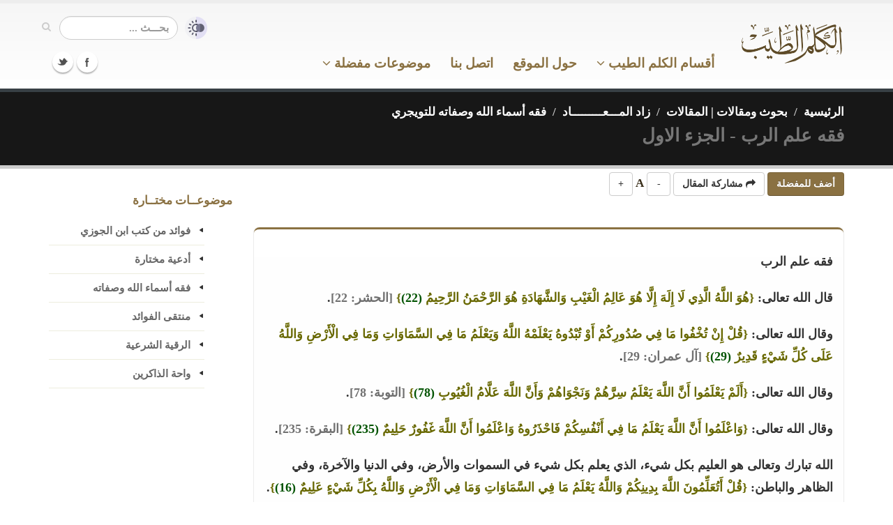

--- FILE ---
content_type: text/html; charset=UTF-8
request_url: https://kalemtayeb.com/safahat/item/17641
body_size: 15275
content:
<!DOCTYPE html>
	<html lang="ar">
	<head>

		<!-- Basic -->
		<meta charset="utf-8">
		<title>فقه علم الرب - الجزء الاول - الكلم الطيب</title>
		<meta name="keywords" content="الكلم الطيب , القرآن الكريم , الحديث الشريف , الأذكار , حكم ومواعظ , أدعية ومناجاة , فضائل الأعمال , تدبر , شرح">
		<meta name="description" content="فقه علم الرب - الجزء الاول">

		<!-- Mobile Metas -->
		<meta name="viewport" content="width=device-width, initial-scale=1.0">

		<!-- Web Fonts  -->

		<!-- Libs CSS -->
        
		<link rel="stylesheet" href="https://kalemtayeb.com/qawaleb/kalem3/css/bootstrap.css?1">
		<link rel="stylesheet" href="https://kalemtayeb.com/qawaleb/kalem3/css/base.css?2">
		<link rel="stylesheet" href="https://kalemtayeb.com/qawaleb/kalem3/css/custom.css?19">
				<meta name="apple-iphone-app" content="app-id=1039650677">
		<meta name="google-play-app" content="app-id=com.kalemtayeb">		
		<link rel="apple-touch-icon" sizes="180x180" href="https://kalemtayeb.com/logo/apple-icon-180x180.png">
		<link rel="icon" type="image/png" sizes="192x192"  href="https://kalemtayeb.com/logo/android-icon-192x192.png">
		<link rel="icon" type="image/png" sizes="32x32" href="https://kalemtayeb.com/logo/favicon-32x32.png">
		<link rel="icon" type="image/png" sizes="96x96" href="https://kalemtayeb.com/logo/favicon-96x96.png">
		<link rel="icon" type="image/png" sizes="16x16" href="https://kalemtayeb.com/logo/favicon-16x16.png">
		<link rel="image_src" type="image/png" href="https://kalemtayeb.com/logo/android-icon-192x192.png" />


        <style type="text/css">
		body{
			overflow-x:hidden;
		}
        .mega-menu .sub-menu .sub-menu a{
            color: #aaa !important;
        }
		canvas{
			visibility: hidden;
		}
		#captured_img>img{
			width:100%;
			max-width:375px;
			margin:auto;
			display: block;
		}
		#captured_loading>img{
			margin:auto;
			display: block;
		}
		body.night{
			background-color: #000;
			color: #666;
		}
		body.night header{
			background: #000;
			border-color:#000;
			border-bottom-color:#333;
		}
		body.night .home-intro{
			border-top-color: #111;
			border-bottom-color: #111;
		}
		body.night .page-top{
			border-top-color: #111;
			border-bottom-color: #111;

		}
		body.night .featured-box{
			background: #000 !important;
			border-color: #333 !important;
		}
		body.night p{
			color: #aaa;
		}
		body.night a{
			color: #aaa !important;
		}
		body.night .item_nass{
			color: #aaa;
		}
		
		body.night .item_enwan span{
			background: #111 !important;
		}
		body.night .item_ref{
			background: #000 !important;
		}
		body.night .toggle label{
			background: #333;
		}
		body.night .btn-default{
			background: #000;
			border-color: #333;
			color: #aaa;
		}
		body.night .btn-primary{
			background: #2f2614;
			
			color: #aaa;
		}
		
		body.night ul.nav-list.primary > li a{
			border-bottom-color:#333;
		}
		body.night .mega-menu-content{
			background: #000;
		}
		body.night header nav.mega-menu ul.nav-main li.mega-menu-item ul.dropdown-menu{
			background: #111 !important;
		}
		body.night header nav.mega-menu ul.nav-main li.mega-menu-item .mega-menu-sub-title{
			color: #555;
		}
		body.night header nav ul.nav-main ul.dropdown-menu, body.night header nav ul.nav-main li.active a, body.night header nav ul.nav-main li>a:hover, body.night header nav ul.nav-main li.dropdown:hover a{
			background: #211b0f !important;
		}
		
		
		body.night .article p{
			color: #bbb !important;
			font-weight: normall;
		}
		
		body.night span.c1{
			color: #c9acac !important;
		}
		body.night span.c2{
			color: #97b397 !important;
		}
		body.night span.c3{
			color: #b3b384 !important;
		}
		body.night span.c4{
			color: #8c8c8c !important;
		}
		.alert-info{
			background-color: rgb(207, 226, 255);
			border-color: rgb(158, 197, 254);
			color: rgb(5, 44, 101);
		}
		body.night .alert-info{
			background-color: rgb(3, 22, 51);
			border-color: rgb(8, 66, 152);
			color: rgb(110, 168, 254);
		}


		span.c1{
			color:#5f0000 !important;
		}
		span.c2{
			color:#005300 !important;
		}
		span.c3{
			color:#686800 !important;
		}
		span.c4{
			color:#707070 !important;
		}

		div#capture span.c1{
			color:#7e4d4d !important;
		}
		div#capture span.c2{
			color:#005300 !important;
		}
		div#capture span.c3{
			color:#686800 !important;
		}
		div#capture span.c4{
			color:#707070 !important;
		}
        </style>
        <link rel="shortcut icon" href="https://kalemtayeb.com/favicon.ico">
        
        <link rel="manifest" href="https://kalemtayeb.com/manifest.json">

	</head>
	<body>
		<script>
			console.log(localStorage.getItem('night_mode'));
			console.log(window.matchMedia && window.matchMedia('(prefers-color-scheme: dark)').matches);
			// check for night mode
			if(localStorage.getItem('night_mode') == '1'){
				document.body.className += ' night';
			}
			// check for device night mode and night mode is not set in local storage
			if(window.matchMedia && window.matchMedia('(prefers-color-scheme: dark)').matches
				&& localStorage.getItem('night_mode') === null
			){
				document.body.className += ' night';
			}

			
			
			const FONT_SIZE_KEY = 'kalem_font_size';
			const currentSize = localStorage.getItem(FONT_SIZE_KEY);
			if (currentSize) {
				document.body.style.fontSize = currentSize + 'px';
			}

			document.addEventListener('DOMContentLoaded', function() {
				document.querySelectorAll('.font-increase').forEach(function(button) {
					button.addEventListener('click', function() {
						const currentFontSize = parseFloat(window.getComputedStyle(document.body).getPropertyValue('font-size'));
						const newSize = currentFontSize + 1;
						document.body.style.fontSize = newSize + 'px';
						localStorage.setItem(FONT_SIZE_KEY, newSize);
					});
				});

				document.querySelectorAll('.font-decrease').forEach(function(button) {
					button.addEventListener('click', function() {
						const currentFontSize = parseFloat(window.getComputedStyle(document.body).getPropertyValue('font-size'));
						const newSize = currentFontSize - 1;
						document.body.style.fontSize = newSize + 'px';
						localStorage.setItem(FONT_SIZE_KEY, newSize);
					});
				});
			});

		</script>
		<div class="body">
			<header>
				<div class="container">
					<h1 class="logo hidden-sm hidden-xs">
						<a href="https://kalemtayeb.com">
							<img alt="الكلم الطيب" width="150" height="59" data-sticky-width="90" src="https://kalemtayeb.com/qawaleb/kalem3/img/kalem_logo.png">
						</a>
					</h1>

					
					<div class="search pull-left" style="display:flex;align-items:center">
						<a id="switch_modes" href="javascript:;" title="القراءة الليلية"><img src="https://kalemtayeb.com/qawaleb/kalem3/img/modes.png" alt="القراءة الليلية" style="width:32px;margin-left:10px"></a>

						<form id="searchForm" action="https://kalemtayeb.com/search/" method="get">

							<div class="input-group" style="">

								<input type="text" class="form-control search" name="nass" id="q" value="" placeholder="بحـــث ...">
								<span class="input-group-btn">
									<button class="btn btn-default" type="submit" title="بحث"><i class="icon icon-search"></i></button>
								</span>
							</div>
						</form>
					</div>
					<button class="btn btn-responsive-nav btn-inverse" id="resp_bu" data-toggle="collapse" data-target=".nav-main-collapse" title="القائمة الرئيسية">
						<i class="icon icon-bars"></i>
					</button>
					
				</div>
				<div class="navbar-collapse nav-main-collapse collapse">
					<div class="container">
						<div class="social-icons pull-left">
							<ul class="social-icons">
								<li class="facebook"><a href="https://www.facebook.com/kalemtayeb" target="_blank" title="Facebook">Facebook</a></li>
								<li class="twitter"><a href="https://www.twitter.com/kalemtayeb" target="_blank" title="Twitter">Twitter</a></li>
							</ul>
						</div>
						<nav class="nav-main mega-menu" style="padding-right:120px">
							<ul class="nav nav-pills nav-main" id="mainMenu">
								<li class="dropdown">
									<a href="https://kalemtayeb.com" class="hidden-md hidden-lg">
										الصفحة الرئيسية
									</a>
								</li>
									
								<li id="mm_aqsam" class="dropdown mega-menu-item mega-menu-fullwidth">
									<a class="dropdown-toggle" href="#">
										
										أقسام الكلم الطيب
										 <i class="icon icon-angle-down"></i> 

									</a>
									<ul class="dropdown-menu">
										<li>
											<div class="mega-menu-content">
												<div class="row">
                                                    <div class="col-md-3">
														<ul class="sub-menu">
															<li>
                                                                <span class="mega-menu-sub-title">موسوعة الحكم والفوائد</span>
																<ul class="sub-menu">
																	<li><a href="https://kalemtayeb.com/hekam/">حكم ومواعظ وأقوال مأثورة</a></li>
																	<li><a href="https://kalemtayeb.com/hekam/">درر منتقاة من كتب العلماء</a></li>
																	<li><a href="https://kalemtayeb.com/hekam/">أسباب السعادة والنجاح</a></li>
																	<li><a href="https://kalemtayeb.com/hekam/">أقوال أئمة السلف</a></li>
																</ul>
															</li>
														</ul>
													</div>	
													<div class="col-md-3">
														<ul class="sub-menu">
															<li>
																<span class="mega-menu-sub-title">موسوعة الأدعية والأذكار</span>
																<ul class="sub-menu">
																	<li><a href="https://kalemtayeb.com/adeiah/">أدعية قرآنية</a></li>
																	<li><a href="https://kalemtayeb.com/adeiah/">أدعية نبوية</a></li>
																	<li><a href="https://kalemtayeb.com/adeiah/">أدعية مختارة</a></li>
																	<li><a href="https://kalemtayeb.com/azkar/">دليل الأذكار</a></li>
																	<li><a href="https://kalemtayeb.com/safahat/section/50">شرح الأدعية والأذكار</a></li>
																</ul>
															</li>
														</ul>
													</div>
													<div class="col-md-3">
														<ul class="sub-menu">
															<li>
																<span class="mega-menu-sub-title">موسوعة الحديث</span>
																<ul class="sub-menu">
																	<li><a href="https://kalemtayeb.com/ahadeeth/">رياض الصالحين</a></li>
																																		<li><a href="https://kalemtayeb.com/ahadeeth/section/160">وصايا نبوية</a></li>

																	<li><a href="https://kalemtayeb.com/ahadeeth/">صحيح الأحاديث القدسية</a></li>

																	<li><a href="https://kalemtayeb.com/foras/">فرص ذهبية - فضائل الأعمال</a></li>

																</ul>
															</li>
														</ul>
													</div>
                                                    

													<div class="col-md-3">
														<ul class="sub-menu">
															<li>
																<span class="mega-menu-sub-title">موسوعة التربية والتزكية</span>
																<ul class="sub-menu">
																	<li><a href="https://kalemtayeb.com/safahat/section/86">طب القلوب</a></li>
																	<li><a href="https://kalemtayeb.com/safahat/section/106">نسائم إيمانية - وصايا للشباب</a></li>
																	<li><a href="https://kalemtayeb.com/safahat/section/100">زاد المعاد - فقه الدنيا والآخرة</a></li>
																	<li><a href="https://kalemtayeb.com/safahat/section/93">ورثة الفردوس</a></li>
																	<li><a href="https://kalemtayeb.com/safahat/section/102">مكارم الأخلاق</a></li>
																</ul>
															</li>
														</ul>
													</div>
												</div>
												<div class="row">&nbsp;</div>
												<div class="row">
                                                    
													<div class="col-md-3">
														<ul class="sub-menu">
															<li>
																<span class="mega-menu-sub-title">مع اللــه</span>
																<ul class="sub-menu">
																	<li><a href="https://kalemtayeb.com/safahat/section/49">شرح الأسماء الحسنى</a></li>
																	<li><a href="https://kalemtayeb.com/sobol/section/83">معاني الأسماء الحسنى</a></li>
																	<li><a href="https://kalemtayeb.com/safahat/section/100">فقه أسماء الله وصفاته</a></li>
																	<li><a href="https://kalemtayeb.com/safahat/section/96">أصول الوصول إلى الله تعالى</a></li>
																</ul>
															</li>
														</ul>
													</div>                                                    													
                                                    <div class="col-md-3">
														<ul class="sub-menu">
															<li>
																<span class="mega-menu-sub-title">القرآن الكريم</span>
																<ul class="sub-menu">
																	<li><a href="https://kalemtayeb.com/quran/">تدبر القرآن الكريم والعمل به</a></li>

																	<li><a href="https://kalemtayeb.com/quran/section/46">من فضائل القرآن الكريم</a></li>
																	<li><a href="https://kalemtayeb.com/quran/section/47">من فضائل سور القرآن</a></li>
																	<li><a href="https://kalemtayeb.com/safahat/section/64">تأملات وفوائد من كتاب الله</a></li>
																</ul>
															</li>
														</ul>
													</div>


													<div class="col-md-3">
														<ul class="sub-menu">
															<li>
																<span class="mega-menu-sub-title">السير والتراجم</span>
																<ul class="sub-menu">
																	<li><a href="https://kalemtayeb.com/safahat/section/95">الرحمة المهداة - نبينا محمد كأنك تراه</a></li>
																	<li><a href="https://kalemtayeb.com/hekam/section/131">ترتيب أحداث السيرة النبوية</a></li>
																	<li><a href="https://kalemtayeb.com/safahat/sub/3474">صور من حياة الصحابة</a></li>
																	<li><a href="https://kalemtayeb.com/hekam/section/143">حياة السلف بين القول والعمل</a></li>
																</ul>
															</li>
														</ul>
													</div>
													<div class="col-md-3">
														<ul class="sub-menu">
															<li>
																<span class="mega-menu-sub-title">فوائد متنوعة</span>
																<ul class="sub-menu">
																	<li><a href="https://kalemtayeb.com/hekam/section/76">فوائد منتقاة من كتب متنوعة</a></li>
																	<li><a href="https://kalemtayeb.com/safahat/sub/1638">أقوال وحكم خالدة</a></li>
																	<li><a href="https://kalemtayeb.com/safahat/sub/1241">منتقى الفوائد</a></li>
																	<li><a href="https://kalemtayeb.com/safahat/section/52">مقالات إيمانية متنوعة</a></li>
																</ul>
															</li>
														</ul>
													</div>

												</div>
												<div class="row">&nbsp;</div>

											</div>
										</li>
									</ul>
								</li>

								<li class="dropdown mega-menu-item mega-menu-fullwidth">
									<a href="#about">
										حول الموقع
									</a>
								</li>
								<li class="dropdown mega-menu-item mega-menu-fullwidth">
									<a href="https://kalemtayeb.com/tawasal">
										اتصل بنا
									</a>
								</li>
								<li class="dropdown">
									<a class="dropdown-toggle" href="#">
                                        موضوعات مفضلة
                                        <i class="icon icon-angle-down"></i> 

									</a>
									<ul class="dropdown-menu">
																				<li>
											<a href="https://kalemtayeb.com/favs/33">معرفة الله ومحبته</a>
										</li>
																				<li>
											<a href="https://kalemtayeb.com/favs/49">الصبر والرضا</a>
										</li>
																				<li>
											<a href="https://kalemtayeb.com/favs/84">حب الله</a>
										</li>
																				<li>
											<a href="https://kalemtayeb.com/favs/38">أبواب السماء - أدعية ومناجاة</a>
										</li>
																				<li>
											<a href="https://kalemtayeb.com/favs/436">مختارات</a>
										</li>
																				<li>
											<a href="https://kalemtayeb.com/favs/34">التوكل واليقين</a>
										</li>
																				<li>
											<a href="https://kalemtayeb.com/favs/50">ذكر الله وفضائله</a>
										</li>
																				<li class="text-center">
											<a href="https://kalemtayeb.com/favs"><u>مزيـد مـن المفضـلات</u></a>
										</li>
										
										<li class="text-center">
											<a href="#" id="menu_createfav"><u>أنشـئ مفضلتـك</u></a>
										</li>
																			</ul>
								</li>								
															</ul>
						</nav>
					</div>
				</div>
			</header>

			<div role="main" class="main text-right">
								<section class="page-top">
	<div class="container">
		<div class="row">
			<div class="col-md-12 pull-right text-right">
				<ul class="breadcrumb">
																<li><a href="https://kalemtayeb.com" style="color:#fff">الرئيسية</a></li>
																					<li><a href="https://kalemtayeb.com/safahat/" style="color:#fff">بحوث ومقالات | المقالات</a></li>
																					<li><a href="https://kalemtayeb.com/safahat/section/100" style="color:#fff">زاد المـــعـــــــــاد</a></li>
																					<li><a href="https://kalemtayeb.com/safahat/sub/1118" style="color:#fff">فقه أسماء الله وصفاته للتويجري </a></li>
																																			</ul>
			</div>
		</div>
		<div class="row">
			<div class="col-md-12 pull-right text-right">
				<h1 class="title" style="color:#777">فقه علم الرب - الجزء الاول</h1>
				
			</div>
		</div>
	</div>
</section>								<div class="container">

	<div class="row">
		<div class="col-md-9">
			<div class="row">
				<div class="col-md-12">

										
										
															
											<div class="sec_share sharer" id="kalem_safahat_item_17641">
							<button class="btn btn-primary addFav"><b>أضف للمفضلة</b></button>
							<button class="btn btn-default share_sec_bu"><i class="icon icon-share"></i> <b>مشاركة المقال</b></button>
							<button class="btn btn-default font-decrease" title="تصغير الخط">-</button> A <button class="btn btn-default font-increase" title="تكبير الخط">+</button>

						</div>

						<div class="row">
							<div class="col-md-12">
								<div class="featured-box featured-box-secundary">
									<div class="box-content text-right">
										
																		<div style="line-height: 200%;" class="article"><p>فقه علم الرب</p>
<p>قال الله تعالى: <span class="c3">{هُوَ اللَّهُ الَّذِي لَا إِلَهَ إِلَّا هُوَ عَالِمُ الْغَيْبِ وَالشَّهَادَةِ هُوَ الرَّحْمَنُ الرَّحِيمُ <span class="c2">(22)</span>}</span> <span class="c4">[الحشر: 22]</span>.</p>
<p>وقال الله تعالى: <span class="c3">{قُلْ إِنْ تُخْفُوا مَا فِي صُدُورِكُمْ أَوْ تُبْدُوهُ يَعْلَمْهُ اللَّهُ وَيَعْلَمُ مَا فِي السَّمَاوَاتِ وَمَا فِي الْأَرْضِ وَاللَّهُ عَلَى كُلِّ شَيْءٍ قَدِيرٌ <span class="c2">(29)</span>}</span> <span class="c4">[آل عمران: 29]</span>.</p>
<p>وقال الله تعالى: <span class="c3">{أَلَمْ يَعْلَمُوا أَنَّ اللَّهَ يَعْلَمُ سِرَّهُمْ وَنَجْوَاهُمْ وَأَنَّ اللَّهَ عَلَّامُ الْغُيُوبِ <span class="c2">(78)</span>}</span> <span class="c4">[التوبة: 78]</span>.</p>
<p>وقال الله تعالى: <span class="c3">{وَاعْلَمُوا أَنَّ اللَّهَ يَعْلَمُ مَا فِي أَنْفُسِكُمْ فَاحْذَرُوهُ وَاعْلَمُوا أَنَّ اللَّهَ غَفُورٌ حَلِيمٌ <span class="c2">(235)</span>}</span> <span class="c4">[البقرة: 235]</span>.</p>
<p>الله تبارك وتعالى هو العليم بكل شيء، الذي يعلم بكل شيء في السموات والأرض، وفي الدنيا والآخرة، وفي الظاهر والباطن: <span class="c3">{قُلْ أَتُعَلِّمُونَ اللَّهَ بِدِينِكُمْ وَاللَّهُ يَعْلَمُ مَا فِي السَّمَاوَاتِ وَمَا فِي الْأَرْضِ وَاللَّهُ بِكُلِّ شَيْءٍ عَلِيمٌ <span class="c2">(16)</span>}</span>.</p>
<p>.</p>
<p><span class="c4">[الحجرات: 16]</span>.</p>
<p>وهوسبحانه العالم بكل شيء في السموات والأرض من الأشياء والأشخاص، والنيات والأعمال، والخواطر والحركات: <span class="c3">{أَلَمْ تَعْلَمْ أَنَّ اللَّهَ يَعْلَمُ مَا فِي السَّمَاءِ وَالْأَرْضِ إِنَّ ذَلِكَ فِي كِتَابٍ إِنَّ ذَلِكَ عَلَى اللَّهِ يَسِيرٌ <span class="c2">(70)</span>}</span> <span class="c4">[الحج: 70]</span>.</p>
<p>وهو سبحانه العليم الخبير، الذي لا يخفى عليه شيء في الأرض ولا في السماء، يعلم مثاقيل الجبال.</p>
<p>ومكاييل البحار.</p>
<p>وعدد قطر الأمطار.</p>
<p>وعدد ذرات الرمال.</p>
<p>وعدد ورق الأشجار.</p>
<p>وما أظلم عليه الليل.</p>
<p>وما أشرق عليه النهار.</p>
<p>لا تواري منه سماء سماءً، ولا أرض أرضاً، ولا جبل ما في وعره.</p>
<p>ولا بحر ما في قعره: <span class="c3">{قُلْ إِنْ تُخْفُوا مَا فِي صُدُورِكُمْ أَوْ تُبْدُوهُ يَعْلَمْهُ اللَّهُ وَيَعْلَمُ مَا فِي السَّمَاوَاتِ وَمَا فِي الْأَرْضِ وَاللَّهُ عَلَى كُلِّ شَيْءٍ قَدِيرٌ <span class="c2">(29)</span>}</span> <span class="c4">[آل عمران: 29]</span>.</p>
<p>وهو سبحانه اللطيف الخبير الذي يعلم القليل والكثير، ويعلم الصغير والكبير، ويعلم القريب والبعيد، ويعلم الباطن والظاهر: <span class="c3">{يَابُنَيَّ إِنَّهَا إِنْ تَكُ مِثْقَالَ حَبَّةٍ مِنْ خَرْدَلٍ فَتَكُنْ فِي صَخْرَةٍ أَوْ فِي السَّمَاوَاتِ أَوْ فِي الْأَرْضِ يَأْتِ بِهَا اللَّهُ إِنَّ اللَّهَ لَطِيفٌ خَبِيرٌ <span class="c2">(16)</span>}</span> <span class="c4">[لقمان: 16]</span>.</p>
<p>فسبحان اللطيف الخبير، المطلع على البواطن والأسرار، الذي يعلم خفايا القفار والبحار والجبال والظلام.</p>
<p>والله جل جلاله علام الغيوب، وعلمه محيط بكل شيء، لا يند عنه شيء في الزمان ولا في المكان، في الأرض ولا في السماء، في الليل ولا في النهار.</p>
<p>يعلم ما في البر والبحر، وما في جوف الأرض، وما في طباق الجو، من حي وميت، ورطب ويابس، يعلم ذلك ويراه، في الليل أو النهار، في النور أو الظلام: <span class="c3">{ذَلِكَ عَالِمُ الْغَيْبِ وَالشَّهَادَةِ الْعَزِيزُ الرَّحِيمُ <span class="c2">(6)</span>}</span> <span class="c4">[السجدة: 6]</span>.</p>
<p>وهو سبحانه الذي يعلم أستار الغيوب المختومة في العالم العلوي وفي العالم السفلي، ويعلم مجاهل البر الواسعة، وغيابات البحر العميقة، ويعلم عدد الأوراق الساقطة من أشجار الأرض، وكل حبة مخبوءة في ظلمات الأرض، وكل رطب ويابس في هذا الكون العظيم، لا يند منه شيء عن علم الله المحيط بكل شئ: <span class="c3">{وَعِنْدَهُ مَفَاتِحُ الْغَيْبِ لَا يَعْلَمُهَا إِلَّا هُوَ وَيَعْلَمُ مَا فِي الْبَرِّ وَالْبَحْرِ وَمَا تَسْقُطُ مِنْ وَرَقَةٍ إِلَّا يَعْلَمُهَا وَلَا حَبَّةٍ فِي ظُلُمَاتِ الْأَرْضِ وَلَا رَطْبٍ وَلَا يَابِسٍ إِلَّا فِي كِتَابٍ مُبِينٍ <span class="c2">(59)</span>}</span> <span class="c4">[الأنعام: 59]</span>.</p>
<p>فتبارك الرب العظيم، الواسع العليم، الذي يعلم الغيوب كلها، ويعلم ما في البراري والقفار من الحيوانات والأشجار، والزروع والثمار، والحصى والرمال، والأنفاس والكلمات والذرات.</p>
<p>وسبحان الذي يعلم ما في البحار من النبات والمعادن والحيوان والذرات.</p>
<p>ألا ما أعظم الرب سبحانه، وما أوسع علمه الذي يبهر عقول العقلاء، ويذهل أفئدة النبلاء، فسبحانه من إله لا يحصي أحدٌ ثناءً عليه، ولا يحيط أحد بشيء من علمه إلا بما شاء.</p>
<p>والله سبحانه هو العليم بكل شيء، ولا يخفى عليه من أحوال خلقه شيء، فهو الذي خلق البشر، وخلق قلوبهم، وخلق نفوسهم، وهو الذي يعلم مداخلها ومكامنها التي أودعها إياها، ويعلم الجهر وما يخفى.</p>
<p>فماذا نخفي؟.</p>
<p>وماذا نعلن؟: <span class="c3">{رَبَّنَا إِنَّكَ تَعْلَمُ مَا نُخْفِي وَمَا نُعْلِنُ وَمَا يَخْفَى عَلَى اللَّهِ مِنْ شَيْءٍ فِي الْأَرْضِ وَلَا فِي السَّمَاءِ <span class="c2">(38)</span>}</span> <span class="c4">[إبراهيم: 38]</span>.</p>
<p>إن السر والجهر كله مكشوف لعلم الله سواء، وهو سبحانه يعلم ما هو أخفى من السر، وهو عليم بذات الصدور، فهو الذي خلق ما في الصدور كما خلق الصدور، ألا يعلم سبحانه من خلق وهو الذي خلق؟</p>
<p>وهو سبحانه اللطيف الخبير، الذي يصل علمه إلى الدقيق والصغير، والخفي والمستور، فيعلم النيات والإرادات، والأقوال والأفعال، والسرائر والغيوب: <span class="c3">{وَأَسِرُّوا قَوْلَكُمْ أَوِ اجْهَرُوا بِهِ إِنَّهُ عَلِيمٌ بِذَاتِ الصُّدُورِ <span class="c2">(13)</span> أَلَا يَعْلَمُ مَنْ خَلَقَ وَهُوَ اللَّطِيفُ الْخَبِيرُ <span class="c2">(14)</span>}</span> <span class="c4">[الملك: 13، 14]</span>.</p>
<p>والله جل جلاله محيط بكل شيء، أحاط علمه بالبشر وحركاتهم، فهم في قبضته، لا ينامون إلا بإذنه، ولا يقومون إلا بإذنه، ولا تتحرك جوارحهم بفعل أو ترك إلا بإذنه، ولا يعملون من عمل إلا وعند الله علم بما كسبت نفوسهم من خير أو شر، وهم مراقبون في حركاتهم وسكناتهم، لا يند عن علم الله منهم شيء: <span class="c3">{وَهُوَ الَّذِي يَتَوَفَّاكُمْ بِاللَّيْلِ وَيَعْلَمُ مَا جَرَحْتُمْ بِالنَّهَارِ ثُمَّ يَبْعَثُكُمْ فِيهِ لِيُقْضَى أَجَلٌ مُسَمًّى ثُمَّ إِلَيْهِ مَرْجِعُكُمْ ثُمَّ يُنَبِّئُكُمْ بِمَا كُنْتُمْ تَعْمَلُونَ <span class="c2">(60)</span>}</span>.</p>
<p>.</p>
<p><span class="c4">[الأنعام: 60]</span>.</p>
<p>وهو سبحانه القاهر فوق عباده، العليم بأحوالهم، الرقيب عليهم، وهم جميعاً تحت سيطرته وقهره وعلمه، فكل حركة من حركاتهم بقدر، وكل نفس من أنفاسهم بقدر، وعليهم ملائكة يحصون على كل إنسان ما يفعله من خير أو شر في الدنيا، ثم إذا جاء أجلهم توفتهم الملائكة الموكلون بقبض الأرواح، فلا يزيدون ساعة مما قدر الله ولا ينقصون، ثم يردون إلى ربهم ليحكم فيهم بحسب أعمالهم: <span class="c3">{وَهُوَ الْقَاهِرُ فَوْقَ عِبَادِهِ وَيُرْسِلُ عَلَيْكُمْ حَفَظَةً حَتَّى إِذَا جَاءَ أَحَدَكُمُ الْمَوْتُ تَوَفَّتْهُ رُسُلُنَا وَهُمْ لَا يُفَرِّطُونَ <span class="c2">(61)</span> ثُمَّ رُدُّوا إِلَى اللَّهِ مَوْلَاهُمُ الْحَقِّ أَلَا لَهُ الْحُكْمُ وَهُوَ أَسْرَعُ الْحَاسِبِينَ <span class="c2">(62)</span>}</span> <span class="c4">[الأنعام: 61، 62]</span>.</p>
<p>والله عليم بكل شيء، فلا يفلت شيء عن علم الله في الأرض ولا في السماء، ولا يمكن ستر النوايا عليه، ولا إخفاء الكيد عنه، ولا يمكن التفلت من الجزاء الدقيق، ولا التهرب من العلم اللطيف، فكل شيء معلوم لعلام الغيوب: <span class="c3">{إِنَّ اللَّهَ لَا يَخْفَى عَلَيْهِ شَيْءٌ فِي الْأَرْضِ وَلَا فِي السَّمَاءِ <span class="c2">(5)</span>}</span> <span class="c4">[آل عمران: 5]</span>.</p>
<p>والله سبحانه عليم بأحوال الخلائق كلها، يعلم المؤمنين والكافرين والمنافقين، ويعلم خبايا نفوسهم، وما تنطوي عليه صدورهم، وما يصدر عن جوارحهم.</p>
<p>ولكن الأحداث ومداولة الأيام بين الناس تكشف المخبوء، وتجعله واقعاً في حياة الناس، وتحول الإيمان إلى عمل ظاهر، وتحول الكفر والنفاق كذلك إلى تصرف ظاهر، ومن ثم يتعلق به الحساب والجزاء.</p>
<p>فالله لا يحاسب الناس على ما يعلمه من أمرهم، ولكن يحاسبهم على وقوعه منهم: <span class="c3">{مَنْ جَاءَ بِالْحَسَنَةِ فَلَهُ عَشْرُ أَمْثَالِهَا وَمَنْ جَاءَ بِالسَّيِّئَةِ فَلَا يُجْزَى إِلَّا مِثْلَهَا وَهُمْ لَا يُظْلَمُونَ <span class="c2">(160)</span>}</span> <span class="c4">[الأنعام: 160]</span>.</p>
<p>والله بكل شيء عليم، يعلم الجهر وما يخفى، ويعلم كل شيء علماً مطلقاً كاملاً شاملاً، والناس لا يعلمون إلا ما شاء الله لهم أن يعلموه، فهو سبحانه العالم الذي علم عباده ما فيه مصالحهم في الدنيا والآخرة، وأحاط بكل شيء علماً، والعباد لا يحيطون بشيء من علمه إلا بما شاء، وهو الذي يعلم أقوالهم وأفعالهم، ويعلم ما بين أيديهم وما خلفهم: <span class="c3">{يَعْلَمُ مَا بَيْنَ أَيْدِيهِمْ وَمَا خَلْفَهُمْ وَلَا يُحِيطُونَ بِشَيْءٍ مِنْ عِلْمِهِ إِلَّا بِمَا شَاءَ وَسِعَ كُرْسِيُّهُ السَّمَاوَاتِ وَالْأَرْضَ وَلَا يَئُودُهُ حِفْظُهُمَا وَهُوَ الْعَلِيُّ الْعَظِيمُ <span class="c2">(255)</span>}</span> <span class="c4">[البقرة: 255]</span>.</p>
<p>وهو سبحانه الرحمن الذي خلق الإنسان، وعلمه البيان، تارة بلسانه، وتارة بقلمه، وتارة بإشارته: <span class="c3">{الرَّحْمَنُ <span class="c2">(1)</span> عَلَّمَ الْقُرْآنَ <span class="c2">(2)</span> خَلَقَ الْإِنْسَانَ <span class="c2">(3)</span> عَلَّمَهُ الْبَيَانَ <span class="c2">(4)</span>}</span> <span class="c4">[الرحمن: 1 - 4]</span>.</p>
<p>وهو سبحانه العليم الذي علم الإنسان ما لم يعلم، علمه أشياء، وزوى عنه أشياء، ونسبة ما يعلمه الإنسان، بل ما تعلمه البشرية كلها إلى ما لا تعلمه كنسبة الذرة إلى الجبل، والقطرة إلى البحر: <span class="c3">{وَيَسْأَلُونَكَ عَنِ الرُّوحِ قُلِ الرُّوحُ مِنْ أَمْرِ رَبِّي وَمَا أُوتِيتُمْ مِنَ الْعِلْمِ إِلَّا قَلِيلًا <span class="c2">(85)</span>}</span> <span class="c4">[الإسراء: 85]</span>.</p>
<p>وهو سبحانه: <span class="c3">{الَّذِي عَلَّمَ بِالْقَلَمِ <span class="c2">(4)</span> عَلَّمَ الْإِنْسَانَ مَا لَمْ يَعْلَمْ <span class="c2">(5)</span>}</span> <span class="c4">[العلق: 4، 5]</span>.</p>
<p>وإذا كان العبد يعلم أن الله بكل شيء عليم، وعلى كل شيء قدير فليتق الله ربه، وليحذر من معصيته حتى لا يتعرض لعقوبته: <span class="c3">{وَاعْلَمُوا أَنَّ اللَّهَ يَعْلَمُ مَا فِي أَنْفُسِكُمْ فَاحْذَرُوهُ وَاعْلَمُوا أَنَّ اللَّهَ غَفُورٌ حَلِيمٌ <span class="c2">(235)</span>}</span> <span class="c4">[البقرة: 235]</span>.</p>
<p>وهو سبحانه عالم الأسرار والخفيات: <span class="c3">{وَهُوَ اللَّهُ فِي السَّمَاوَاتِ وَفِي الْأَرْضِ يَعْلَمُ سِرَّكُمْ وَجَهْرَكُمْ وَيَعْلَمُ مَا تَكْسِبُونَ <span class="c2">(3)</span>}</span>.</p>
<p>.</p>
<p><span class="c4">[الأنعام: 3]</span>.</p>
<p>فمن يستطيع من البشر أن يتخفى من الله بسر أو نية أو حركة.</p>
<p>إن القلب الذي يخفي فيه الإنسان النية من خلق الله، وهو سبحانه يعلم دروبه وخفاياه وما فيه، والنية التي يخفيها الإنسان هي كذلك من خلقه، وهو يعلمها، ويعلم أين تكون، والبدن الذي يتحرك بالأفعال هو من خلق الله، يحركه بما شاء، في أي وقت شاء، ويعلم النيات والأفعال والأقوال قبل وقوعها.</p>
<p>فماذا يستر الناس؟، وماذا يخفون؟، وأين يستخفون؟: <span class="c3">{أَلَمْ تَرَ أَنَّ اللَّهَ يَعْلَمُ مَا فِي السَّمَاوَاتِ وَمَا فِي الْأَرْضِ مَا يَكُونُ مِنْ نَجْوَى ثَلَاثَةٍ إِلَّا هُوَ رَابِعُهُمْ وَلَا خَمْسَةٍ إِلَّا هُوَ سَادِسُهُمْ وَلَا أَدْنَى مِنْ ذَلِكَ وَلَا أَكْثَرَ إِلَّا هُوَ مَعَهُمْ أَيْنَ مَا كَانُوا ثُمَّ يُنَبِّئُهُمْ بِمَا عَمِلُوا يَوْمَ الْقِيَامَةِ إِنَّ اللَّهَ بِكُلِّ شَيْءٍ عَلِيمٌ <span class="c2">(7)</span>}</span> <span class="c4">[المجادلة: 7]</span>.</p>
<p>إن القرآن يسكب هذه الحقائق العظيمة في قلب المؤمن، لأن استقرارها فيه ينشئ له إدراكاً صحيحاً للأمور، ويملأ قلبه بالتعظيم والإجلال للكبير المتعال، ويبعث فيه اليقظة والتقوى لأداء الأمانة التي يحملها المؤمن في هذه الأرض، وذلك لا يتحقق إلا حين يستيقن القلب أنه وما يكمن فيه من سر ونية هو من خلق الله، الذي يعلمه الله، وعندئذ يتقي المؤمن النية المكنونة، والهاجس الدفين، كما يتقي الحركة المنظورة، والصوت الجهير، وهو يتعامل مع الله الذي يعلم السر والجهر، والغيب والشهادة، وما في الصدور وما في القلوب: <span class="c3">{إِنَّ اللَّهَ يَعْلَمُ غَيْبَ السَّمَاوَاتِ وَالْأَرْضِ وَاللَّهُ بَصِيرٌ بِمَا تَعْمَلُونَ <span class="c2">(18)</span>}</span> <span class="c4">[الحجرات: 18]</span>.</p></div>
																									
									</div>
						
								</div>
							</div>
						</div>
						

						<div>&nbsp;</div>
						<div class="row">
							<div class="col-md-10 col-md-offset-1">
								<div class="row" style="display: flex; justify-content: space-between;">
																		<div style="padding:10px">  <a href="https://kalemtayeb.com/safahat/item/17640"><span class="text-info">&lt;-السـابق ::</span> فقه رحمة الرب - الجزء الثالث</a></div>
																											<div style="padding:10px">   <a href="https://kalemtayeb.com/safahat/item/17642">فقه علم الرب - الجزء الثانى <span class="text-info">:: التـــالى-&gt;</span></a></div>
									
								</div>
							</div>
						</div>

						
						
												    <hr>
							
						    <b> مختارات </b>
								<div class="row">
	
	<div class="col-md-12">
		<div class="featured-box featured-box-secundary">
			<div class="box-content">
				<ul>
									<li class="itm">
						<div class="text-right" style="margin-bottom:15px">
							<a href="https://kalemtayeb.com/safahat/item/67831" class="arts_item">عندما تصبح السماحة وثناً !</a>
													</div>

					</li>
									<li class="itm">
						<div class="text-right" style="margin-bottom:15px">
							<a href="https://kalemtayeb.com/safahat/item/85267" class="arts_item">س 35: هل السائل الذي ينزل من المرأة، أبيض كان أم أصفر طاهر أم نجس؟ وهل يجب فيه الوضوء مع العلم بأنه ينزل مستمراً؟ وما الحكم إذا كان متقطعاً خاصة أن غالبية النساء لاسيما المتعلمات يعتبرن ذلك رطوبة طبيعية لا يلزم منه الوضوء؟</a>
													</div>

					</li>
									<li class="itm">
						<div class="text-right" style="margin-bottom:15px">
							<a href="https://kalemtayeb.com/safahat/item/104579" class="arts_item">"احرص على ما ينفعك، واستعن بالله ولا تعجز".</a>
													</div>

					</li>
									<li class="itm">
						<div class="text-right" style="margin-bottom:15px">
							<a href="https://kalemtayeb.com/safahat/item/17469" class="arts_item">ثوبان مولى رسول الله (صلى الله عليه وسلم)</a>
													</div>

					</li>
									<li class="itm">
						<div class="text-right" style="margin-bottom:15px">
							<a href="https://kalemtayeb.com/safahat/item/3041" class="arts_item">شرح ( الدعاء بين الركن اليماني والحجر الأسود)</a>
													</div>

					</li>
									<li class="itm">
						<div class="text-right" style="margin-bottom:15px">
							<a href="https://kalemtayeb.com/safahat/item/102493" class="arts_item">صفات القلب السليم </a>
													</div>

					</li>
									<li class="itm">
						<div class="text-right" style="margin-bottom:15px">
							<a href="https://kalemtayeb.com/safahat/item/99480" class="arts_item">الصد الخفي....عن سبيل الله</a>
													</div>

					</li>
									<li class="itm">
						<div class="text-right" style="margin-bottom:15px">
							<a href="https://kalemtayeb.com/safahat/item/104956" class="arts_item">خلوة ولكن مع الصور..</a>
													</div>

					</li>
									<li class="itm">
						<div class="text-right" style="margin-bottom:15px">
							<a href="https://kalemtayeb.com/safahat/item/17969" class="arts_item">رفقاء السوء</a>
													</div>

					</li>
									<li class="itm">
						<div class="text-right" style="margin-bottom:15px">
							<a href="https://kalemtayeb.com/safahat/item/17221" class="arts_item">صفة لونه (صلى الله عليه وسلم)</a>
													</div>

					</li>
								</ul>
			</div>

		</div>
	</div>
</div>
																		<div class="alert alert-info" style="line-height: 170%;">
							<i>جديد الكلم الطيب:</i> اكتشف خدمة <a target="_blank" style="color:unset !important;text-decoration:underline" href="https://kalemtayeb.com/gowosoul/?web=1">تيسير الوصول إلى أحاديث الرسول ﷺ</a> - بحث معزز بالذكاء الاصطناعي في الأحاديث النبوية الصحيحة.
						</div>

							
									</div>
			</div>
		</div>
		<div class="col-md-3 hidden-sm hidden-xs">
			<aside class="sidebar">

				
				<div style="color:#8a7142;margin-bottom:12px">موضوعــات مختــارة</div>
				<ul class="nav nav-list primary push-bottom">
	    							<li><a href="https://kalemtayeb.com/hekam/section/68">فوائد من كتب ابن الجوزي</a></li>
									<li><a href="https://kalemtayeb.com/adeiah/section/125">أدعية مختارة</a></li>
									<li><a href="https://kalemtayeb.com/safahat/sub/1118">فقه أسماء الله وصفاته</a></li>
									<li><a href="https://kalemtayeb.com/safahat/sub/1241">منتقى الفوائد</a></li>
									<li><a href="https://kalemtayeb.com/safahat/sub/324">الرقية الشرعية</a></li>
									<li><a href="https://kalemtayeb.com/safahat/section/50">واحة الذاكرين</a></li>
					    		
				</ul>

			</aside>
		</div>

	</div>
</div>

				<div class="modal fade" id="loginModal" tabindex="-1" role="dialog" aria-labelledby="regModalTitle" aria-hidden="true" style="display: none;">
					<div class="modal-dialog">
						<div class="modal-content">
							<div class="modal-header">
								<button type="button" class="close pull-left" data-dismiss="modal" aria-hidden="true"><b>×</b></button>
								<h4 class="modal-title" id="regModalTitle">تسجيل الدخول أو تسجيل عضوية جديدة</h4>
							</div>
							<div class="modal-body">
								<h4 class="text-center">تسجيل العضوية يحتاج ملئ <b class="text-danger">حقليــن فقــط</b> (اسم المستخدم وكلمة المرور)</h4>
								
								<form action="" method="post" id="login_frm" name="login_frm">
									<div class="row">
										<div class="form-group">
											<div class="col-md-8">
												<label>اسم المستخدم</label>
												<input type="text" value="" data-msg-required="فضلا تأكد من كتابة اسم المستخدم"  maxlength="100" class="form-control" name="uname" id="uname">
											</div>
										</div>
									</div>
									<div class="row">
										<div class="form-group">
							
											<div class="col-md-8">
												<label>كلمة المرور</label>
												<input type="password" value="" data-msg-required="فضلا تأكد من كتابة كلمة المرور" maxlength="100" class="form-control" name="pw" id="pw">
											</div>
										</div>
									</div>
								</form>	

																
							</div>
							<div class="modal-footer">
								<button type="button" id="login_bu" class="btn btn-default"><b>تسجيل دخول</b></button>
								<button type="button" id="register_bu" class="btn btn-primary"><b>تسجيل عضوية جديدة</b></button>
								<button type="button" id="pending_bu" class="btn btn-disabled" style="display: none"><b>جاري ارسال البيانات ...</b></button>

							</div>
						</div>
					</div>
				</div>
				
				
				<div class="modal fade" id="addtofavModal" tabindex="-1" role="dialog" aria-labelledby="addToFavsTitle" aria-hidden="true" style="display: none;">
					<div class="modal-dialog">
						<div class="modal-content">
							<div class="modal-header">
								<button type="button" class="close pull-left" data-dismiss="modal" aria-hidden="true"><b>×</b></button>
								<h4 class="modal-title" id="addToFavsTitle">أضف للمفضلة</h4>
							</div>
							<div class="modal-body">
								<h4 class="text-center">
																		عفوا لا يوجد لديك قوائم مفضلات
																	</h4>
								<div class="row">
									<div class="col-md-12">
										<div class="center"><button class="btn btn-primary" id="addnewfav"><b>أضف قائمة مفضلات جديدة</b></button></div>					
									</div>								
									
								</div>
								<div>&nbsp;</div>
								<div class="row">

								<form action="" method="post" id="addtofav_frm" name="login_frm">

										
								</form>	
								</div>

																
							</div>
							<div class="modal-footer">
																<button type="button" id="atf_pending_bu" class="btn btn-disabled" style="display: none"><b>جاري ارسال البيانات ...</b></button>

							</div>
						</div>
					</div>
				</div>


				<div class="modal fade" id="newfavModal" tabindex="-1" role="dialog" aria-labelledby="editFavsTitle" aria-hidden="true" style="display: none;">
					<div class="modal-dialog">
						<div class="modal-content">
							<div class="modal-header">
								<button type="button" class="close pull-left" data-dismiss="modal" aria-hidden="true"><b>×</b></button>
								<h4 class="modal-title" id="editFavsTitle">إضافة/تعديل قائمة مفضلات</h4>
							</div>
							<div class="modal-body">
								
								<form action="" method="post" id="addfav_frm" name="addfav_frm">
									<input type="hidden" name="fav_curr" id="fav_curr" value="0">
									<div class="row">
										<div class="form-group">
											<div class="col-md-8">
												<label>العنوان</label>
												<input id="fav_title" name="fav_title" class="form-control" value="">
											</div>
										</div>
									</div>
									<div class="row hidden-xs">
										<div class="form-group">
											<div class="col-md-8">
												<label>الوصف (اختياري)</label>
												<textarea id="fav_des" name="fav_des" class="form-control"></textarea>
											</div>
										</div>
									</div>
									<div class="row">
										<div class="col-md-12"><b>نوع المفضلة</b></div>
									</div>
									<div class="row">
										<div class="radio">
											<div class="col-xs-1">
												<input type="radio" id="fav_public_yes" name="public" value="1" checked="checked" class="pull-right">
											</div>
											<div class="col-xs-11">
												مفضلة عامة (ستظهر لجميع الزوار ويمكنك استخدامها للأغراض الدعوية)							
											</div>
										</div>
									</div>
									<div class="row">
										<div class="radio">
											<div class="col-xs-1">
												<input type="radio" id="fav_public_no" name="public" value="0" class="pull-right">
											</div>
											<div class="col-xs-11">
												مفضلة خاصة (ستظهر لك فقط)												
											</div>
										</div>
									</div>

								</form>	

																
							</div>
							<div class="modal-footer">
								<button type="button" id="addfav_bu" class="btn btn-primary"><b>تنفيـــذ</b></button>
								<button type="button" id="af_pending_bu" class="btn btn-disabled" style="display: none"><b>جاري ارسال البيانات ...</b></button>

							</div>
						</div>
					</div>
				</div>
                
 				<div class="modal fade" id="downloadAppModal" tabindex="-1" role="dialog" aria-labelledby="appModalTitle" aria-hidden="true" style="display: none;">
					<div class="modal-dialog">
						<div class="modal-content">
							<div class="modal-header">
								<button type="button" class="close pull-left" data-dismiss="modal" aria-hidden="true"><b>×</b></button>
								<h4 class="modal-title" id="appModalTitle">تطبيق الكلم الطيب للجوال</h4>
							</div>
							<div class="modal-body">
								
								<h4 class="text-center">
									تطبيق الكلم الطيب للأندرويد والآيفون
								</h4>
								<div class="row">
									<div class="col-md-6">
                                        <div class="text-center" style="padding:10px">مجاني</div>
									</div>
                                    <div class="col-md-6">
										<div class="text-center" style="padding:10px">بدون إعلانات</div>
									</div>								

								</div>
								<div class="row">
									<div class="col-md-6">
										<div class="text-center" style="padding:10px">مساحة صغيرة</div>
									</div>
                                    <div class="col-md-6">
										<div class="text-center" style="padding:10px">بدون انترنت</div>
									</div>								

								</div>
								<div class="row">
                                    <div class="text-center" style="padding:5px;"><span class="text-success">موسوعة علمية تضم أكثر من عشرة آلاف حكمة وموعظة ودعاء وذكر.</span></div>
								</div>

                                <div>&nbsp;</div>
								<div class="row text-center">
                                    <a href="https://kalemtayeb.com/goapp/" target="_blank" id="downloadApp_bu" class="btn btn-lg btn-success"><b>تنزيل التطبيق</b></a>
     							</div>
								
							</div>

						</div>
					</div>
				</div>               

 				<div class="modal fade" id="shareModal" tabindex="-1" role="dialog" aria-labelledby="newfavModalLabel" aria-hidden="true" style="display: none;">
					<div class="modal-dialog">
						<div class="modal-content">
							<div class="modal-header">
								<button type="button" class="close pull-left" data-dismiss="modal" aria-hidden="true"><b>×</b></button>
								<h4 class="modal-title" id="newfavModalLabel">نشر الكلم الطيب</h4>
							</div>
							<div class="modal-body">
								
								<h4 class="text-center">
                                    شارك معنا في نشر الكلم الطيب
								</h4>
								<div class="row">
                                    <div style="padding:10px">موسوعة الكلم الطيب موسوعة علمية تضم عشرات الآلاف من الحكم والمواعظ والأدعية والمقالات الإيمانية</div>
								</div>
								<div class="row">
                                    <div style="padding:10px">ساهم معنا في نشر الموقع عبر فيسبوك وتويتر</div>
								</div>
								<div class="row text-center">
									<ul style="margin:auto" class="social-icons">
										<li class="facebook"><a href="https://www.facebook.com/kalemtayeb" target="_blank" data-placement="bottom" rel="tooltip" title="Facebook">Facebook</a></li>
										<li class="twitter"><a href="https://www.twitter.com/kalemtayeb" target="_blank" data-placement="bottom" rel="tooltip" title="Twitter">Twitter</a></li>
									</ul>
									<div>&nbsp;</div>
	
									<div>&nbsp;</div>

                                </div>

                                <div>&nbsp;</div>
								<div class="row text-center">
                                    <a href="javascript:;" id="shareModal_bu" class="btn btn-primary"><b>إخفـــاء</b></a>
     							</div>
								
							</div>

						</div>
					</div>
				</div>

				<div class="modal fade" id="cardModal" tabindex="-1" role="dialog" aria-labelledby="desModalLabel" aria-hidden="true" style="display: none;">
						<div class="modal-dialog">
							<div class="modal-content">
								<div class="modal-header">
									<button type="button" class="close pull-left" data-dismiss="modal" aria-hidden="true"><b>×</b></button>
									<h4 class="modal-title" id="desModalLabel">تصميم دعوي</h4>
								</div>
								<div class="modal-body">
									<div id="captured_img" style="display:none;"></div>
									<div id="captured_loading"><img src="https://kalemtayeb.com/qawaleb/kalem3/img/loading_card.gif" width="50" height="50"></div>
		
																		
								</div>
	
							</div>
						</div>
					</div>				
                
			</div>

			<footer id="footer">
				<a name="about"></a>
				<div class="container">
					<div class="row">
						<div class="footer-ribon">
							<span style="font-size:100%;">حول الموقع</span>
						</div>
						<div class="col-md-8 col-md-offset-1 ">
							<div style="font-size:1.2em; color:#fff; margin-bottom:20px">موسوعة الكلم الطيب</div>
							<p style="color:#999">موسوعة علمية تضم عشرات الآلاف من الفوائد والحكم والمواعظ والأقوال المأثورة والأدعية والأذكار والأحاديث النبوية والتأملات القرآنية بالإضافة لمئات المقالات في المواضيع الإيمانية المتنوعة.</p>
							
							<p style="color:#999">موقع الكلم الطيب على منهج أهل السنة  <a href="https://kalemtayeb.com/gofatwa/" target="_blank">وحاصل على تزكية في أحد فتاوى موقع إسلام ويب</a>  (أحد أشهر المواقع الإسلامية وأكثرها موثوقية)</p>
                            
                            <p style="color:#999"> تطبيق <a href="https://kalemtayeb.com/goapp/" target="_blank">الكلم الطيب للأجهزة الذكية</a>، يوفر الكثير من محتوى الموقع في مساحة صغيرة ولا يحتاج للاتصال بالانترنت  
								<br>
								<a href='https://play.google.com/store/apps/details?id=com.kalemtayeb&hl=ar&pcampaignid=pcampaignidMKT-Other-global-all-co-prtnr-py-PartBadge-Mar2515-1'><img alt='احصل عليه من Google Play' loading="lazy" src='https://play.google.com/intl/en_us/badges/static/images/badges/ar_badge_web_generic.png' style="width:200px"/></a>
								<a href="https://apps.apple.com/us/app/%D8%A7%D9%84%D9%83%D9%84%D9%85-%D8%A7%D9%84%D8%B7%D9%8A%D8%A8-%D8%AD%D9%83%D9%85-%D9%88%D9%85%D9%88%D8%A7%D8%B9%D8%B8-%D9%88%D8%A3%D8%AF%D8%B9%D9%8A%D8%A9/id1039650677?itsct=apps_box_badge&amp;itscg=30200" style=" overflow: hidden; border-radius: 13px; width: 180px;"><img loading="lazy" src="https://tools.applemediaservices.com/api/badges/download-on-the-app-store/black/ar-ar?size=250x83&amp;releaseDate=1442793600&h=d6f29e1f638262812a437417d8038473" alt="Download on the App Store" style="border-radius: 13px; width: 170px;"></a>
							</p>

							
							<hr class="light">
                            <div style="color:#ccc;margin-bottom:20px">مواقع مفيدة:</div>
                            <a href="https://islamway.net" target="_blank">طريق الإسلام</a>
                            - <a href="https://islamweb.com" target="_blank">الشبكة الإسلامية</a>
							- <a href="https://islamqa.info/ar" target="_blank">الإسلام سؤال وجواب</a>
						</div>
						<div class="col-md-3">
							<div style="font-size:1.2em; color:#fff;margin-bottom:20px">نشر الموقع</div>
							<p style="color:#999">نرجو لك زائرنا الكريم الاستفادة من الموقع ونأمل منك التعاون معنا في نشر الموقع ، كما نرجو الا تنسونا من صالح دعائكم</p>

							<div class="center">
								<div class="social-icons center">
									<ul class="social-icons">
										<li class="facebook"><a href="https://www.facebook.com/kalemtayeb" target="_blank" data-placement="bottom" rel="tooltip" title="Facebook">Facebook</a></li>
										<li class="twitter"><a href="https://www.twitter.com/kalemtayeb" target="_blank" data-placement="bottom" rel="tooltip" title="Twitter">Twitter</a></li>
									</ul>
									<div>&nbsp;</div>
	

									<ul class="list icons list-unstyled">
										<li><i class="icon icon-envelope"></i> <a href="/cdn-cgi/l/email-protection#bfd4ded3dad2cbdec6daddffd8d2ded6d391dcd0d2"><span class="__cf_email__" data-cfemail="492228252c243d28302c2b092e24282025672a2624">[email&#160;protected]</span></a></li>
									</ul>
	
								</div>
							</div>
							
						</div>

					</div>
				</div>
				<div class="footer-copyright" style="margin-top:0px">
					<div class="container">
						<div class="row">
							<div class="col-md-1 hidden-sm hidden-xs">
								<a href="https://kalemtayeb.com" class="logo">
									<img alt="الكلم الطيب" class="img-responsive" src="https://kalemtayeb.com/qawaleb/kalem3/img/kalem_logo.png">
								</a>
							</div>
							<div class="col-md-8">
								<p>محتوى الموقع منقول من عدة مصادر والحقوق محفوظة لأصحابها.</p>
							</div>
							<div class="col-md-3">
								<nav class="center">
									<ul class="center">
										<li><a href="https://kalemtayeb.com/gadeed">جديد الموقع</a></li>
										<li><a href="https://kalemtayeb.com/khareta">خريطة الموقع</a></li>
										<li><a href="https://kalemtayeb.com/tawasal">اتصل بنا</a></li>
									</ul>
								</nav>
							</div>
						</div>
					</div>
				</div>
			</footer>
		</div>
		<div id="copyLink_modal" class="modal fade" tabindex="-1" role="dialog" aria-labelledby="copy link" aria-hidden="true">
				<div class="modal-dialog modal-sm">
					<div class="modal-content">
			
						<!-- header modal -->
						<div class="modal-header">
							<button type="button" class="close" data-dismiss="modal" aria-label="Close"><span aria-hidden="true">&times;</span></button>
							<h4 class="modal-title" id="mySmallModalLabel">نسخ الرابط</h4>
						</div>
			
						<!-- body modal -->
						<div class="modal-body text-center">
							<button class="btn btn-sm btn-primary" id="copyParLink_bu" data-dismiss="modal">نسخ الرابط لهذه الفقرة</button>
							
						</div>
						<div class="modal-footer">
							<button type="button" class="btn btn-sm btn-default" data-dismiss="modal" aria-label="Close">الغاء</button>
						</div>            
			
					</div>
				</div>
			</div>

			<div id="capture" style="display:none;min-height:200px;position:absolute;left:100px;width:375px;direction:rtl;text-align:right;padding: 30px;">
				<div style="font-size: 22px;font-weight:normal;line-height:180%;text-align:center;position:relative;z-index:10;margin:5px;color: #594141;font-family:flat-jooza-regular;text-shadow: 1px 1px 10px rgb(202 177 177);">
					<span id="capture_cnt"></span>
					<div style="line-height:120%;text-align:left;font-size:12px;color: rgb(103 84 84);margin-top:20px;">
						<span></span><span>موقع</span> <span>الكلم</span> <span>الطيب</span><span></span>
						<br>
						https://kalemtayeb.com
		
					</div>
				</div>        
				<div style="position:absolute;z-index:1;top:10px;left:10px;right:10px;bottom:10px;opacity: 0.9;background: #dfc3a5 url(http://localhost/klm/css/pattern4.png) repeat;border-radius:5px;">
		
				</div>
						
			</div>		
		<!-- Libs -->
		<script data-cfasync="false" src="/cdn-cgi/scripts/5c5dd728/cloudflare-static/email-decode.min.js"></script><script type="text/javascript">
			_HPM = 'https://kalemtayeb.com';
			_HP  = 'https://kalemtayeb.com';
			_L=0		</script>
        
		<script src="https://kalemtayeb.com/provider/?g=js_dev&13"></script>
		<script src="https://kalemtayeb.com/js/sab.js?1"></script>
		<script src="https://kalemtayeb.com/js/fontfaceobserver.standalone.js" async></script>
		<script src="https://kalemtayeb.com/js/custom.js?41"></script>
		

		<script type="text/javascript">
		
		  var _gaq = _gaq || [];
		  _gaq.push(['_setAccount', 'UA-24322950-1']);
		  _gaq.push(['_trackPageview']);
		
		  (function() {
		    var ga = document.createElement('script'); ga.type = 'text/javascript'; ga.async = true;
		    ga.src = ('https:' == document.location.protocol ? 'https://ssl' : 'http://www') + '.google-analytics.com/ga.js';
		    var s = document.getElementsByTagName('script')[0]; s.parentNode.insertBefore(ga, s);
		  })();
		
		  // switch adding night class to body and store in localstorage
		  function switch_modes(){
			  if($('body').hasClass('night')){
				  $('body').removeClass('night');
				  localStorage.setItem('night_mode', '0');
			  }else{
				  $('body').addClass('night');
				  localStorage.setItem('night_mode', '1');
			  }
		  }

		  $("#switch_modes").on("click", function(){
			  switch_modes();
		  });
		  
		  
		</script>
        		
		
		
		<script>
			window.OneSignal = window.OneSignal || [];
			OneSignal.push(function() {
			  OneSignal.init({
				appId: "c32526f7-742a-4662-892b-e6a2df4852b1",
			  });
			});
		  </script>		 		
		<script>
			window.addEventListener('load', function () {
				

				setTimeout(function(){
					(function() { 
						var lc = document.createElement('script');
						lc.type = 'text/javascript';
						lc.async = true;
						lc.src = 'https://cdn.onesignal.com/sdks/OneSignalSDK.js';
						var s = document.getElementsByTagName('script')[0];
						s.parentNode.insertBefore(lc, s);
					})();
				},8000);				
			});
		</script>
		
		

<script defer src="https://static.cloudflareinsights.com/beacon.min.js/vcd15cbe7772f49c399c6a5babf22c1241717689176015" integrity="sha512-ZpsOmlRQV6y907TI0dKBHq9Md29nnaEIPlkf84rnaERnq6zvWvPUqr2ft8M1aS28oN72PdrCzSjY4U6VaAw1EQ==" data-cf-beacon='{"version":"2024.11.0","token":"b472c3c578e945fd8c02656ad1fe1cf3","r":1,"server_timing":{"name":{"cfCacheStatus":true,"cfEdge":true,"cfExtPri":true,"cfL4":true,"cfOrigin":true,"cfSpeedBrain":true},"location_startswith":null}}' crossorigin="anonymous"></script>
</body>
</html>
